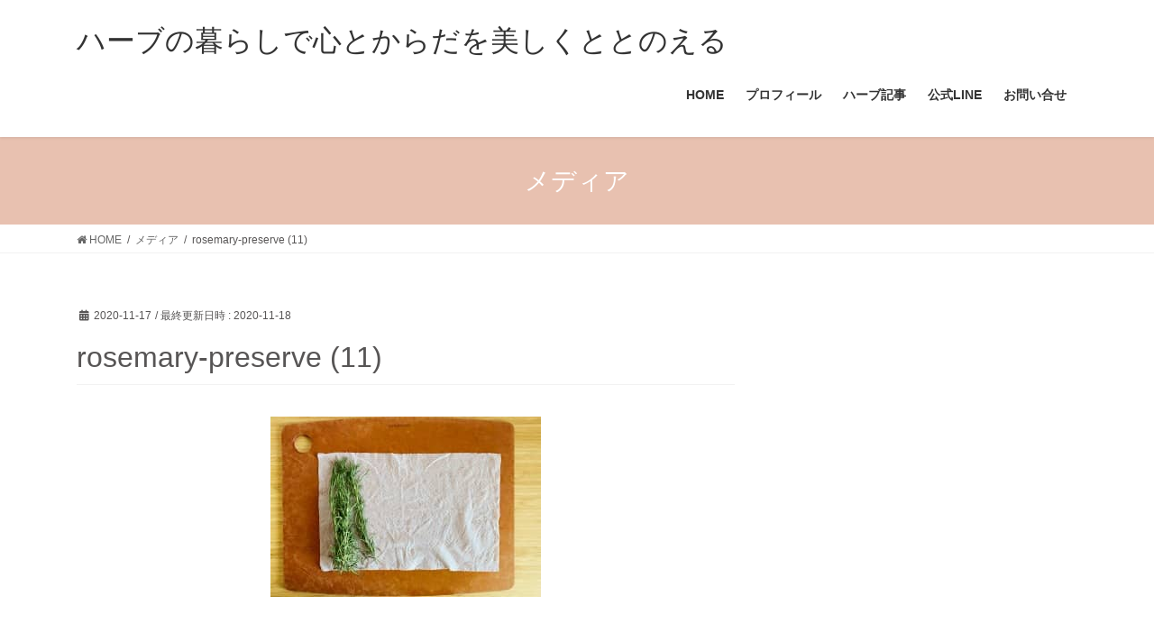

--- FILE ---
content_type: text/html; charset=UTF-8
request_url: https://pinchofherb.com/rosemary-preserve-11/
body_size: 11349
content:
<!DOCTYPE html><html dir="ltr" lang="ja" prefix="og: https://ogp.me/ns#"><head><meta charset="utf-8"><meta http-equiv="X-UA-Compatible" content="IE=edge"><meta name="viewport" content="width=device-width, initial-scale=1"><link media="all" href="https://pinchofherb.com/wp-content/cache/autoptimize/css/autoptimize_223c9df7ab2b58353da3be79917b2c83.css" rel="stylesheet"><link media="print" href="https://pinchofherb.com/wp-content/cache/autoptimize/css/autoptimize_b7b4bdb10311bdcb02bad9296bacd42c.css" rel="stylesheet"><title>rosemary-preserve (11) | ハーブの暮らしで心とからだを美しくととのえる</title><meta name="description" content="１．濡れたキッチンペーパーの上にローズマリーを置く" /><meta name="robots" content="max-snippet:-1, max-image-preview:large, max-video-preview:-1" /><meta name="author" content="ran"/><link rel="canonical" href="https://pinchofherb.com/rosemary-preserve-11/" /><meta name="generator" content="All in One SEO (AIOSEO) 4.9.3" /><meta property="og:locale" content="ja_JP" /><meta property="og:site_name" content="ハーブの暮らしで心とからだを美しくととのえる | 自分も家族もととのうハーブのある暮らし方" /><meta property="og:type" content="article" /><meta property="og:title" content="rosemary-preserve (11) | ハーブの暮らしで心とからだを美しくととのえる" /><meta property="og:url" content="https://pinchofherb.com/rosemary-preserve-11/" /><meta property="article:published_time" content="2020-11-17T10:14:25+00:00" /><meta property="article:modified_time" content="2020-11-18T23:05:15+00:00" /><meta name="twitter:card" content="summary" /><meta name="twitter:title" content="rosemary-preserve (11) | ハーブの暮らしで心とからだを美しくととのえる" /> <script type="application/ld+json" class="aioseo-schema">{"@context":"https:\/\/schema.org","@graph":[{"@type":"BreadcrumbList","@id":"https:\/\/pinchofherb.com\/rosemary-preserve-11\/#breadcrumblist","itemListElement":[{"@type":"ListItem","@id":"https:\/\/pinchofherb.com#listItem","position":1,"name":"Home","item":"https:\/\/pinchofherb.com","nextItem":{"@type":"ListItem","@id":"https:\/\/pinchofherb.com\/rosemary-preserve-11\/#listItem","name":"rosemary-preserve (11)"}},{"@type":"ListItem","@id":"https:\/\/pinchofherb.com\/rosemary-preserve-11\/#listItem","position":2,"name":"rosemary-preserve (11)","previousItem":{"@type":"ListItem","@id":"https:\/\/pinchofherb.com#listItem","name":"Home"}}]},{"@type":"ItemPage","@id":"https:\/\/pinchofherb.com\/rosemary-preserve-11\/#itempage","url":"https:\/\/pinchofherb.com\/rosemary-preserve-11\/","name":"rosemary-preserve (11) | \u30cf\u30fc\u30d6\u306e\u66ae\u3089\u3057\u3067\u5fc3\u3068\u304b\u3089\u3060\u3092\u7f8e\u3057\u304f\u3068\u3068\u306e\u3048\u308b","description":"\uff11\uff0e\u6fe1\u308c\u305f\u30ad\u30c3\u30c1\u30f3\u30da\u30fc\u30d1\u30fc\u306e\u4e0a\u306b\u30ed\u30fc\u30ba\u30de\u30ea\u30fc\u3092\u7f6e\u304f","inLanguage":"ja","isPartOf":{"@id":"https:\/\/pinchofherb.com\/#website"},"breadcrumb":{"@id":"https:\/\/pinchofherb.com\/rosemary-preserve-11\/#breadcrumblist"},"author":{"@id":"https:\/\/pinchofherb.com\/author\/juliet2011\/#author"},"creator":{"@id":"https:\/\/pinchofherb.com\/author\/juliet2011\/#author"},"datePublished":"2020-11-17T05:14:25+09:00","dateModified":"2020-11-18T18:05:15+09:00"},{"@type":"Organization","@id":"https:\/\/pinchofherb.com\/#organization","name":"\u30cf\u30fc\u30d6\u306e\u66ae\u3089\u3057\u3067\u5fc3\u3068\u304b\u3089\u3060\u3092\u7f8e\u3057\u304f\u3068\u3068\u306e\u3048\u308b","description":"\u81ea\u5206\u3082\u5bb6\u65cf\u3082\u3068\u3068\u306e\u3046\u30cf\u30fc\u30d6\u306e\u3042\u308b\u66ae\u3089\u3057\u65b9","url":"https:\/\/pinchofherb.com\/"},{"@type":"Person","@id":"https:\/\/pinchofherb.com\/author\/juliet2011\/#author","url":"https:\/\/pinchofherb.com\/author\/juliet2011\/","name":"ran","image":{"@type":"ImageObject","@id":"https:\/\/pinchofherb.com\/rosemary-preserve-11\/#authorImage","url":"https:\/\/secure.gravatar.com\/avatar\/afa807532ea747f848b1392367974ac03673df011e24e77831bcea86334a2e4f?s=96&d=mm&r=g","width":96,"height":96,"caption":"ran"}},{"@type":"WebSite","@id":"https:\/\/pinchofherb.com\/#website","url":"https:\/\/pinchofherb.com\/","name":"pinch of HERB","description":"\u81ea\u5206\u3082\u5bb6\u65cf\u3082\u3068\u3068\u306e\u3046\u30cf\u30fc\u30d6\u306e\u3042\u308b\u66ae\u3089\u3057\u65b9","inLanguage":"ja","publisher":{"@id":"https:\/\/pinchofherb.com\/#organization"}}]}</script> <link rel="alternate" type="application/rss+xml" title="ハーブの暮らしで心とからだを美しくととのえる &raquo; フィード" href="https://pinchofherb.com/feed/" /><link rel="alternate" title="oEmbed (JSON)" type="application/json+oembed" href="https://pinchofherb.com/wp-json/oembed/1.0/embed?url=https%3A%2F%2Fpinchofherb.com%2Frosemary-preserve-11%2F" /><link rel="alternate" title="oEmbed (XML)" type="text/xml+oembed" href="https://pinchofherb.com/wp-json/oembed/1.0/embed?url=https%3A%2F%2Fpinchofherb.com%2Frosemary-preserve-11%2F&#038;format=xml" /><meta name="description" content="１．濡れたキッチンペーパーの上にローズマリーを置く" /><style id='wp-img-auto-sizes-contain-inline-css' type='text/css'>img:is([sizes=auto i],[sizes^="auto," i]){contain-intrinsic-size:3000px 1500px}
/*# sourceURL=wp-img-auto-sizes-contain-inline-css */</style><style id='vkExUnit_common_style-inline-css' type='text/css'>:root {--ver_page_top_button_url:url(https://pinchofherb.com/wp-content/plugins/vk-all-in-one-expansion-unit/assets/images/to-top-btn-icon.svg);}@font-face {font-weight: normal;font-style: normal;font-family: "vk_sns";src: url("https://pinchofherb.com/wp-content/plugins/vk-all-in-one-expansion-unit/inc/sns/icons/fonts/vk_sns.eot?-bq20cj");src: url("https://pinchofherb.com/wp-content/plugins/vk-all-in-one-expansion-unit/inc/sns/icons/fonts/vk_sns.eot?#iefix-bq20cj") format("embedded-opentype"),url("https://pinchofherb.com/wp-content/plugins/vk-all-in-one-expansion-unit/inc/sns/icons/fonts/vk_sns.woff?-bq20cj") format("woff"),url("https://pinchofherb.com/wp-content/plugins/vk-all-in-one-expansion-unit/inc/sns/icons/fonts/vk_sns.ttf?-bq20cj") format("truetype"),url("https://pinchofherb.com/wp-content/plugins/vk-all-in-one-expansion-unit/inc/sns/icons/fonts/vk_sns.svg?-bq20cj#vk_sns") format("svg");}
.veu_promotion-alert__content--text {border: 1px solid rgba(0,0,0,0.125);padding: 0.5em 1em;border-radius: var(--vk-size-radius);margin-bottom: var(--vk-margin-block-bottom);font-size: 0.875rem;}/* Alert Content部分に段落タグを入れた場合に最後の段落の余白を0にする */.veu_promotion-alert__content--text p:last-of-type{margin-bottom:0;margin-top: 0;}
/*# sourceURL=vkExUnit_common_style-inline-css */</style><style id='wp-emoji-styles-inline-css' type='text/css'>img.wp-smiley, img.emoji {
		display: inline !important;
		border: none !important;
		box-shadow: none !important;
		height: 1em !important;
		width: 1em !important;
		margin: 0 0.07em !important;
		vertical-align: -0.1em !important;
		background: none !important;
		padding: 0 !important;
	}
/*# sourceURL=wp-emoji-styles-inline-css */</style><style id='wp-block-library-inline-css' type='text/css'>:root{--wp-block-synced-color:#7a00df;--wp-block-synced-color--rgb:122,0,223;--wp-bound-block-color:var(--wp-block-synced-color);--wp-editor-canvas-background:#ddd;--wp-admin-theme-color:#007cba;--wp-admin-theme-color--rgb:0,124,186;--wp-admin-theme-color-darker-10:#006ba1;--wp-admin-theme-color-darker-10--rgb:0,107,160.5;--wp-admin-theme-color-darker-20:#005a87;--wp-admin-theme-color-darker-20--rgb:0,90,135;--wp-admin-border-width-focus:2px}@media (min-resolution:192dpi){:root{--wp-admin-border-width-focus:1.5px}}.wp-element-button{cursor:pointer}:root .has-very-light-gray-background-color{background-color:#eee}:root .has-very-dark-gray-background-color{background-color:#313131}:root .has-very-light-gray-color{color:#eee}:root .has-very-dark-gray-color{color:#313131}:root .has-vivid-green-cyan-to-vivid-cyan-blue-gradient-background{background:linear-gradient(135deg,#00d084,#0693e3)}:root .has-purple-crush-gradient-background{background:linear-gradient(135deg,#34e2e4,#4721fb 50%,#ab1dfe)}:root .has-hazy-dawn-gradient-background{background:linear-gradient(135deg,#faaca8,#dad0ec)}:root .has-subdued-olive-gradient-background{background:linear-gradient(135deg,#fafae1,#67a671)}:root .has-atomic-cream-gradient-background{background:linear-gradient(135deg,#fdd79a,#004a59)}:root .has-nightshade-gradient-background{background:linear-gradient(135deg,#330968,#31cdcf)}:root .has-midnight-gradient-background{background:linear-gradient(135deg,#020381,#2874fc)}:root{--wp--preset--font-size--normal:16px;--wp--preset--font-size--huge:42px}.has-regular-font-size{font-size:1em}.has-larger-font-size{font-size:2.625em}.has-normal-font-size{font-size:var(--wp--preset--font-size--normal)}.has-huge-font-size{font-size:var(--wp--preset--font-size--huge)}.has-text-align-center{text-align:center}.has-text-align-left{text-align:left}.has-text-align-right{text-align:right}.has-fit-text{white-space:nowrap!important}#end-resizable-editor-section{display:none}.aligncenter{clear:both}.items-justified-left{justify-content:flex-start}.items-justified-center{justify-content:center}.items-justified-right{justify-content:flex-end}.items-justified-space-between{justify-content:space-between}.screen-reader-text{border:0;clip-path:inset(50%);height:1px;margin:-1px;overflow:hidden;padding:0;position:absolute;width:1px;word-wrap:normal!important}.screen-reader-text:focus{background-color:#ddd;clip-path:none;color:#444;display:block;font-size:1em;height:auto;left:5px;line-height:normal;padding:15px 23px 14px;text-decoration:none;top:5px;width:auto;z-index:100000}html :where(.has-border-color){border-style:solid}html :where([style*=border-top-color]){border-top-style:solid}html :where([style*=border-right-color]){border-right-style:solid}html :where([style*=border-bottom-color]){border-bottom-style:solid}html :where([style*=border-left-color]){border-left-style:solid}html :where([style*=border-width]){border-style:solid}html :where([style*=border-top-width]){border-top-style:solid}html :where([style*=border-right-width]){border-right-style:solid}html :where([style*=border-bottom-width]){border-bottom-style:solid}html :where([style*=border-left-width]){border-left-style:solid}html :where(img[class*=wp-image-]){height:auto;max-width:100%}:where(figure){margin:0 0 1em}html :where(.is-position-sticky){--wp-admin--admin-bar--position-offset:var(--wp-admin--admin-bar--height,0px)}@media screen and (max-width:600px){html :where(.is-position-sticky){--wp-admin--admin-bar--position-offset:0px}}
/* VK Color Palettes */

/*# sourceURL=wp-block-library-inline-css */</style><style id='global-styles-inline-css' type='text/css'>:root{--wp--preset--aspect-ratio--square: 1;--wp--preset--aspect-ratio--4-3: 4/3;--wp--preset--aspect-ratio--3-4: 3/4;--wp--preset--aspect-ratio--3-2: 3/2;--wp--preset--aspect-ratio--2-3: 2/3;--wp--preset--aspect-ratio--16-9: 16/9;--wp--preset--aspect-ratio--9-16: 9/16;--wp--preset--color--black: #000000;--wp--preset--color--cyan-bluish-gray: #abb8c3;--wp--preset--color--white: #ffffff;--wp--preset--color--pale-pink: #f78da7;--wp--preset--color--vivid-red: #cf2e2e;--wp--preset--color--luminous-vivid-orange: #ff6900;--wp--preset--color--luminous-vivid-amber: #fcb900;--wp--preset--color--light-green-cyan: #7bdcb5;--wp--preset--color--vivid-green-cyan: #00d084;--wp--preset--color--pale-cyan-blue: #8ed1fc;--wp--preset--color--vivid-cyan-blue: #0693e3;--wp--preset--color--vivid-purple: #9b51e0;--wp--preset--gradient--vivid-cyan-blue-to-vivid-purple: linear-gradient(135deg,rgb(6,147,227) 0%,rgb(155,81,224) 100%);--wp--preset--gradient--light-green-cyan-to-vivid-green-cyan: linear-gradient(135deg,rgb(122,220,180) 0%,rgb(0,208,130) 100%);--wp--preset--gradient--luminous-vivid-amber-to-luminous-vivid-orange: linear-gradient(135deg,rgb(252,185,0) 0%,rgb(255,105,0) 100%);--wp--preset--gradient--luminous-vivid-orange-to-vivid-red: linear-gradient(135deg,rgb(255,105,0) 0%,rgb(207,46,46) 100%);--wp--preset--gradient--very-light-gray-to-cyan-bluish-gray: linear-gradient(135deg,rgb(238,238,238) 0%,rgb(169,184,195) 100%);--wp--preset--gradient--cool-to-warm-spectrum: linear-gradient(135deg,rgb(74,234,220) 0%,rgb(151,120,209) 20%,rgb(207,42,186) 40%,rgb(238,44,130) 60%,rgb(251,105,98) 80%,rgb(254,248,76) 100%);--wp--preset--gradient--blush-light-purple: linear-gradient(135deg,rgb(255,206,236) 0%,rgb(152,150,240) 100%);--wp--preset--gradient--blush-bordeaux: linear-gradient(135deg,rgb(254,205,165) 0%,rgb(254,45,45) 50%,rgb(107,0,62) 100%);--wp--preset--gradient--luminous-dusk: linear-gradient(135deg,rgb(255,203,112) 0%,rgb(199,81,192) 50%,rgb(65,88,208) 100%);--wp--preset--gradient--pale-ocean: linear-gradient(135deg,rgb(255,245,203) 0%,rgb(182,227,212) 50%,rgb(51,167,181) 100%);--wp--preset--gradient--electric-grass: linear-gradient(135deg,rgb(202,248,128) 0%,rgb(113,206,126) 100%);--wp--preset--gradient--midnight: linear-gradient(135deg,rgb(2,3,129) 0%,rgb(40,116,252) 100%);--wp--preset--font-size--small: 13px;--wp--preset--font-size--medium: 20px;--wp--preset--font-size--large: 36px;--wp--preset--font-size--x-large: 42px;--wp--preset--spacing--20: 0.44rem;--wp--preset--spacing--30: 0.67rem;--wp--preset--spacing--40: 1rem;--wp--preset--spacing--50: 1.5rem;--wp--preset--spacing--60: 2.25rem;--wp--preset--spacing--70: 3.38rem;--wp--preset--spacing--80: 5.06rem;--wp--preset--shadow--natural: 6px 6px 9px rgba(0, 0, 0, 0.2);--wp--preset--shadow--deep: 12px 12px 50px rgba(0, 0, 0, 0.4);--wp--preset--shadow--sharp: 6px 6px 0px rgba(0, 0, 0, 0.2);--wp--preset--shadow--outlined: 6px 6px 0px -3px rgb(255, 255, 255), 6px 6px rgb(0, 0, 0);--wp--preset--shadow--crisp: 6px 6px 0px rgb(0, 0, 0);}:where(.is-layout-flex){gap: 0.5em;}:where(.is-layout-grid){gap: 0.5em;}body .is-layout-flex{display: flex;}.is-layout-flex{flex-wrap: wrap;align-items: center;}.is-layout-flex > :is(*, div){margin: 0;}body .is-layout-grid{display: grid;}.is-layout-grid > :is(*, div){margin: 0;}:where(.wp-block-columns.is-layout-flex){gap: 2em;}:where(.wp-block-columns.is-layout-grid){gap: 2em;}:where(.wp-block-post-template.is-layout-flex){gap: 1.25em;}:where(.wp-block-post-template.is-layout-grid){gap: 1.25em;}.has-black-color{color: var(--wp--preset--color--black) !important;}.has-cyan-bluish-gray-color{color: var(--wp--preset--color--cyan-bluish-gray) !important;}.has-white-color{color: var(--wp--preset--color--white) !important;}.has-pale-pink-color{color: var(--wp--preset--color--pale-pink) !important;}.has-vivid-red-color{color: var(--wp--preset--color--vivid-red) !important;}.has-luminous-vivid-orange-color{color: var(--wp--preset--color--luminous-vivid-orange) !important;}.has-luminous-vivid-amber-color{color: var(--wp--preset--color--luminous-vivid-amber) !important;}.has-light-green-cyan-color{color: var(--wp--preset--color--light-green-cyan) !important;}.has-vivid-green-cyan-color{color: var(--wp--preset--color--vivid-green-cyan) !important;}.has-pale-cyan-blue-color{color: var(--wp--preset--color--pale-cyan-blue) !important;}.has-vivid-cyan-blue-color{color: var(--wp--preset--color--vivid-cyan-blue) !important;}.has-vivid-purple-color{color: var(--wp--preset--color--vivid-purple) !important;}.has-black-background-color{background-color: var(--wp--preset--color--black) !important;}.has-cyan-bluish-gray-background-color{background-color: var(--wp--preset--color--cyan-bluish-gray) !important;}.has-white-background-color{background-color: var(--wp--preset--color--white) !important;}.has-pale-pink-background-color{background-color: var(--wp--preset--color--pale-pink) !important;}.has-vivid-red-background-color{background-color: var(--wp--preset--color--vivid-red) !important;}.has-luminous-vivid-orange-background-color{background-color: var(--wp--preset--color--luminous-vivid-orange) !important;}.has-luminous-vivid-amber-background-color{background-color: var(--wp--preset--color--luminous-vivid-amber) !important;}.has-light-green-cyan-background-color{background-color: var(--wp--preset--color--light-green-cyan) !important;}.has-vivid-green-cyan-background-color{background-color: var(--wp--preset--color--vivid-green-cyan) !important;}.has-pale-cyan-blue-background-color{background-color: var(--wp--preset--color--pale-cyan-blue) !important;}.has-vivid-cyan-blue-background-color{background-color: var(--wp--preset--color--vivid-cyan-blue) !important;}.has-vivid-purple-background-color{background-color: var(--wp--preset--color--vivid-purple) !important;}.has-black-border-color{border-color: var(--wp--preset--color--black) !important;}.has-cyan-bluish-gray-border-color{border-color: var(--wp--preset--color--cyan-bluish-gray) !important;}.has-white-border-color{border-color: var(--wp--preset--color--white) !important;}.has-pale-pink-border-color{border-color: var(--wp--preset--color--pale-pink) !important;}.has-vivid-red-border-color{border-color: var(--wp--preset--color--vivid-red) !important;}.has-luminous-vivid-orange-border-color{border-color: var(--wp--preset--color--luminous-vivid-orange) !important;}.has-luminous-vivid-amber-border-color{border-color: var(--wp--preset--color--luminous-vivid-amber) !important;}.has-light-green-cyan-border-color{border-color: var(--wp--preset--color--light-green-cyan) !important;}.has-vivid-green-cyan-border-color{border-color: var(--wp--preset--color--vivid-green-cyan) !important;}.has-pale-cyan-blue-border-color{border-color: var(--wp--preset--color--pale-cyan-blue) !important;}.has-vivid-cyan-blue-border-color{border-color: var(--wp--preset--color--vivid-cyan-blue) !important;}.has-vivid-purple-border-color{border-color: var(--wp--preset--color--vivid-purple) !important;}.has-vivid-cyan-blue-to-vivid-purple-gradient-background{background: var(--wp--preset--gradient--vivid-cyan-blue-to-vivid-purple) !important;}.has-light-green-cyan-to-vivid-green-cyan-gradient-background{background: var(--wp--preset--gradient--light-green-cyan-to-vivid-green-cyan) !important;}.has-luminous-vivid-amber-to-luminous-vivid-orange-gradient-background{background: var(--wp--preset--gradient--luminous-vivid-amber-to-luminous-vivid-orange) !important;}.has-luminous-vivid-orange-to-vivid-red-gradient-background{background: var(--wp--preset--gradient--luminous-vivid-orange-to-vivid-red) !important;}.has-very-light-gray-to-cyan-bluish-gray-gradient-background{background: var(--wp--preset--gradient--very-light-gray-to-cyan-bluish-gray) !important;}.has-cool-to-warm-spectrum-gradient-background{background: var(--wp--preset--gradient--cool-to-warm-spectrum) !important;}.has-blush-light-purple-gradient-background{background: var(--wp--preset--gradient--blush-light-purple) !important;}.has-blush-bordeaux-gradient-background{background: var(--wp--preset--gradient--blush-bordeaux) !important;}.has-luminous-dusk-gradient-background{background: var(--wp--preset--gradient--luminous-dusk) !important;}.has-pale-ocean-gradient-background{background: var(--wp--preset--gradient--pale-ocean) !important;}.has-electric-grass-gradient-background{background: var(--wp--preset--gradient--electric-grass) !important;}.has-midnight-gradient-background{background: var(--wp--preset--gradient--midnight) !important;}.has-small-font-size{font-size: var(--wp--preset--font-size--small) !important;}.has-medium-font-size{font-size: var(--wp--preset--font-size--medium) !important;}.has-large-font-size{font-size: var(--wp--preset--font-size--large) !important;}.has-x-large-font-size{font-size: var(--wp--preset--font-size--x-large) !important;}
/*# sourceURL=global-styles-inline-css */</style><style id='classic-theme-styles-inline-css' type='text/css'>/*! This file is auto-generated */
.wp-block-button__link{color:#fff;background-color:#32373c;border-radius:9999px;box-shadow:none;text-decoration:none;padding:calc(.667em + 2px) calc(1.333em + 2px);font-size:1.125em}.wp-block-file__button{background:#32373c;color:#fff;text-decoration:none}
/*# sourceURL=/wp-includes/css/classic-themes.min.css */</style><style id='lightning-common-style-inline-css' type='text/css'>/* vk-mobile-nav */:root {--vk-mobile-nav-menu-btn-bg-src: url("https://pinchofherb.com/wp-content/themes/lightning/_g2/inc/vk-mobile-nav/package/images/vk-menu-btn-black.svg");--vk-mobile-nav-menu-btn-close-bg-src: url("https://pinchofherb.com/wp-content/themes/lightning/_g2/inc/vk-mobile-nav/package/images/vk-menu-close-black.svg");--vk-menu-acc-icon-open-black-bg-src: url("https://pinchofherb.com/wp-content/themes/lightning/_g2/inc/vk-mobile-nav/package/images/vk-menu-acc-icon-open-black.svg");--vk-menu-acc-icon-open-white-bg-src: url("https://pinchofherb.com/wp-content/themes/lightning/_g2/inc/vk-mobile-nav/package/images/vk-menu-acc-icon-open-white.svg");--vk-menu-acc-icon-close-black-bg-src: url("https://pinchofherb.com/wp-content/themes/lightning/_g2/inc/vk-mobile-nav/package/images/vk-menu-close-black.svg");--vk-menu-acc-icon-close-white-bg-src: url("https://pinchofherb.com/wp-content/themes/lightning/_g2/inc/vk-mobile-nav/package/images/vk-menu-close-white.svg");}
/*# sourceURL=lightning-common-style-inline-css */</style><style id='lightning-design-style-inline-css' type='text/css'>:root {--color-key:#e8c1b0;--wp--preset--color--vk-color-primary:#e8c1b0;--color-key-dark:#93a0a9;}
/* ltg common custom */:root {--vk-menu-acc-btn-border-color:#333;--vk-color-primary:#e8c1b0;--vk-color-primary-dark:#93a0a9;--vk-color-primary-vivid:#ffd4c2;--color-key:#e8c1b0;--wp--preset--color--vk-color-primary:#e8c1b0;--color-key-dark:#93a0a9;}.veu_color_txt_key { color:#93a0a9 ; }.veu_color_bg_key { background-color:#93a0a9 ; }.veu_color_border_key { border-color:#93a0a9 ; }.btn-default { border-color:#e8c1b0;color:#e8c1b0;}.btn-default:focus,.btn-default:hover { border-color:#e8c1b0;background-color: #e8c1b0; }.wp-block-search__button,.btn-primary { background-color:#e8c1b0;border-color:#93a0a9; }.wp-block-search__button:focus,.wp-block-search__button:hover,.btn-primary:not(:disabled):not(.disabled):active,.btn-primary:focus,.btn-primary:hover { background-color:#93a0a9;border-color:#e8c1b0; }.btn-outline-primary { color : #e8c1b0 ; border-color:#e8c1b0; }.btn-outline-primary:not(:disabled):not(.disabled):active,.btn-outline-primary:focus,.btn-outline-primary:hover { color : #fff; background-color:#e8c1b0;border-color:#93a0a9; }a { color:#749d87; }a:hover { color:#749d87; }
.tagcloud a:before { font-family: "Font Awesome 5 Free";content: "\f02b";font-weight: bold; }
.media .media-body .media-heading a:hover { color:#e8c1b0; }@media (min-width: 768px){.gMenu > li:before,.gMenu > li.menu-item-has-children::after { border-bottom-color:#93a0a9 }.gMenu li li { background-color:#93a0a9 }.gMenu li li a:hover { background-color:#e8c1b0; }} /* @media (min-width: 768px) */.page-header { background-color:#e8c1b0; }h2,.mainSection-title { border-top-color:#e8c1b0; }h3:after,.subSection-title:after { border-bottom-color:#e8c1b0; }ul.page-numbers li span.page-numbers.current,.page-link dl .post-page-numbers.current { background-color:#e8c1b0; }.pager li > a { border-color:#e8c1b0;color:#e8c1b0;}.pager li > a:hover { background-color:#e8c1b0;color:#fff;}.siteFooter { border-top-color:#e8c1b0; }dt { border-left-color:#e8c1b0; }:root {--g_nav_main_acc_icon_open_url:url(https://pinchofherb.com/wp-content/themes/lightning/_g2/inc/vk-mobile-nav/package/images/vk-menu-acc-icon-open-black.svg);--g_nav_main_acc_icon_close_url: url(https://pinchofherb.com/wp-content/themes/lightning/_g2/inc/vk-mobile-nav/package/images/vk-menu-close-black.svg);--g_nav_sub_acc_icon_open_url: url(https://pinchofherb.com/wp-content/themes/lightning/_g2/inc/vk-mobile-nav/package/images/vk-menu-acc-icon-open-white.svg);--g_nav_sub_acc_icon_close_url: url(https://pinchofherb.com/wp-content/themes/lightning/_g2/inc/vk-mobile-nav/package/images/vk-menu-close-white.svg);}
/*# sourceURL=lightning-design-style-inline-css */</style><style id='vk-blocks-build-css-inline-css' type='text/css'>:root {
		--vk_image-mask-circle: url(https://pinchofherb.com/wp-content/plugins/vk-blocks/inc/vk-blocks/images/circle.svg);
		--vk_image-mask-wave01: url(https://pinchofherb.com/wp-content/plugins/vk-blocks/inc/vk-blocks/images/wave01.svg);
		--vk_image-mask-wave02: url(https://pinchofherb.com/wp-content/plugins/vk-blocks/inc/vk-blocks/images/wave02.svg);
		--vk_image-mask-wave03: url(https://pinchofherb.com/wp-content/plugins/vk-blocks/inc/vk-blocks/images/wave03.svg);
		--vk_image-mask-wave04: url(https://pinchofherb.com/wp-content/plugins/vk-blocks/inc/vk-blocks/images/wave04.svg);
	}
	

	:root {

		--vk-balloon-border-width:1px;

		--vk-balloon-speech-offset:-12px;
	}
	

	:root {
		--vk_flow-arrow: url(https://pinchofherb.com/wp-content/plugins/vk-blocks/inc/vk-blocks/images/arrow_bottom.svg);
	}
	
/*# sourceURL=vk-blocks-build-css-inline-css */</style> <script type="text/javascript" src="https://pinchofherb.com/wp-includes/js/jquery/jquery.min.js" id="jquery-core-js"></script> <link rel="https://api.w.org/" href="https://pinchofherb.com/wp-json/" /><link rel="alternate" title="JSON" type="application/json" href="https://pinchofherb.com/wp-json/wp/v2/media/9291" /><link rel="EditURI" type="application/rsd+xml" title="RSD" href="https://pinchofherb.com/xmlrpc.php?rsd" /><meta name="generator" content="WordPress 6.9" /><link rel='shortlink' href='https://pinchofherb.com/?p=9291' /><style id="lightning-color-custom-for-plugins" type="text/css">/* ltg theme common */.color_key_bg,.color_key_bg_hover:hover{background-color: #e8c1b0;}.color_key_txt,.color_key_txt_hover:hover{color: #e8c1b0;}.color_key_border,.color_key_border_hover:hover{border-color: #e8c1b0;}.color_key_dark_bg,.color_key_dark_bg_hover:hover{background-color: #93a0a9;}.color_key_dark_txt,.color_key_dark_txt_hover:hover{color: #93a0a9;}.color_key_dark_border,.color_key_dark_border_hover:hover{border-color: #93a0a9;}</style><meta property="og:site_name" content="ハーブの暮らしで心とからだを美しくととのえる" /><meta property="og:url" content="https://pinchofherb.com/rosemary-preserve-11/" /><meta property="og:title" content="rosemary-preserve (11) | ハーブの暮らしで心とからだを美しくととのえる" /><meta property="og:description" content="１．濡れたキッチンペーパーの上にローズマリーを置く" /><meta property="og:type" content="article" /><meta name="twitter:card" content="summary_large_image"><meta name="twitter:description" content="１．濡れたキッチンペーパーの上にローズマリーを置く"><meta name="twitter:title" content="rosemary-preserve (11) | ハーブの暮らしで心とからだを美しくととのえる"><meta name="twitter:url" content="https://pinchofherb.com/rosemary-preserve-11/"><meta name="twitter:domain" content="pinchofherb.com"> <style type="text/css" id="wp-custom-css">body {
  color: #575555;
  margin: 0;
    line-height: 1.5;
    word-break: normal;     /*
    background-image: url('images/patern.png');
    */
    background:#fff;
}
p { font-size:15px;}</style><style id="sccss">.postNextPrev {
	display:none;
}</style><script type="application/ld+json">{"@context":"https://schema.org/","@type":"Article","headline":"rosemary-preserve (11)","image":"","datePublished":"2020-11-17T05:14:25+09:00","dateModified":"2020-11-18T18:05:15+09:00","author":{"@type":"","name":"ran","url":"https://pinchofherb.com/","sameAs":""}}</script></head><body class="attachment wp-singular attachment-template-default single single-attachment postid-9291 attachmentid-9291 attachment-jpeg wp-theme-lightning vk-blocks wc-shortcodes-font-awesome-enabled fa_v6_css post-name-rosemary-preserve-11 post-type-attachment sidebar-fix sidebar-fix-priority-top bootstrap4 device-pc"> <a class="skip-link screen-reader-text" href="#main">コンテンツへスキップ</a> <a class="skip-link screen-reader-text" href="#vk-mobile-nav">ナビゲーションに移動</a><header class="siteHeader"><div class="container siteHeadContainer"><div class="navbar-header"><p class="navbar-brand siteHeader_logo"> <a href="https://pinchofherb.com/"> <span>ハーブの暮らしで心とからだを美しくととのえる</span> </a></p></div><div id="gMenu_outer" class="gMenu_outer"><nav class="menu-%e3%83%a1%e3%82%a4%e3%83%b3%e3%83%a1%e3%83%8b%e3%83%a5%e3%83%bc-container"><ul id="menu-%e3%83%a1%e3%82%a4%e3%83%b3%e3%83%a1%e3%83%8b%e3%83%a5%e3%83%bc" class="menu gMenu vk-menu-acc"><li id="menu-item-357" class="menu-item menu-item-type-custom menu-item-object-custom menu-item-home"><a href="https://pinchofherb.com/"><strong class="gMenu_name">HOME</strong></a></li><li id="menu-item-10500" class="menu-item menu-item-type-custom menu-item-object-custom"><a href="https://pinchofherb.com/about/"><strong class="gMenu_name">プロフィール</strong></a></li><li id="menu-item-12121" class="menu-item menu-item-type-custom menu-item-object-custom"><a href="https://news.yahoo.co.jp/expert/creators/hiranoran"><strong class="gMenu_name">ハーブ記事</strong></a></li><li id="menu-item-12122" class="menu-item menu-item-type-custom menu-item-object-custom"><a href="https://lin.ee/Zfjg6sl"><strong class="gMenu_name">公式LINE</strong></a></li><li id="menu-item-12120" class="menu-item menu-item-type-custom menu-item-object-custom"><a href="https://pinchofherb.com/toiawase/"><strong class="gMenu_name">お問い合せ</strong></a></li></ul></nav></div></div></header><div class="section page-header"><div class="container"><div class="row"><div class="col-md-12"><div class="page-header_pageTitle"> メディア</div></div></div></div></div><div class="section breadSection"><div class="container"><div class="row"><ol class="breadcrumb" itemscope itemtype="https://schema.org/BreadcrumbList"><li id="panHome" itemprop="itemListElement" itemscope itemtype="http://schema.org/ListItem"><a itemprop="item" href="https://pinchofherb.com/"><span itemprop="name"><i class="fa fa-home"></i> HOME</span></a><meta itemprop="position" content="1" /></li><li itemprop="itemListElement" itemscope itemtype="http://schema.org/ListItem"><a itemprop="item" href=""><span itemprop="name">メディア</span></a><meta itemprop="position" content="2" /></li><li><span>rosemary-preserve (11)</span><meta itemprop="position" content="3" /></li></ol></div></div></div><div class="section siteContent"><div class="container"><div class="row"><div class="col mainSection mainSection-col-two baseSection vk_posts-mainSection" id="main" role="main"><article id="post-9291" class="entry entry-full post-9291 attachment type-attachment status-inherit hentry"><header class="entry-header"><div class="entry-meta"> <span class="published entry-meta_items">2020-11-17</span> <span class="entry-meta_items entry-meta_updated">/ 最終更新日時 : <span class="updated">2020-11-18</span></span> <span class="vcard author entry-meta_items entry-meta_items_author entry-meta_hidden"><span class="fn">ran</span></span></div><h1 class="entry-title"> rosemary-preserve (11)</h1></header><div class="entry-body"><p class="attachment"><a href='https://pinchofherb.com/wp-content/uploads/2020/11/rosemary-preserve-11.jpg'><img src="https://pinchofherb.com/wp-content/plugins/lazy-load/images/1x1.trans.gif" data-lazy-src="https://pinchofherb.com/wp-content/uploads/2020/11/rosemary-preserve-11.jpg" fetchpriority="high" decoding="async" width="300" height="200" class="attachment-medium size-medium" alt><noscript><img fetchpriority="high" decoding="async" width="300" height="200" src="https://pinchofherb.com/wp-content/uploads/2020/11/rosemary-preserve-11.jpg" class="attachment-medium size-medium" alt="" /></noscript></a></p></div><div class="entry-footer"></div></article></div><div class="col subSection sideSection sideSection-col-two baseSection"></div></div></div></div><footer class="section siteFooter"><div class="footerMenu"><div class="container"><nav class="menu-%e3%83%95%e3%83%83%e3%83%80%e3%83%bc%e3%83%a1%e3%83%8b%e3%83%a5%e3%83%bc-container"><ul id="menu-%e3%83%95%e3%83%83%e3%83%80%e3%83%bc%e3%83%a1%e3%83%8b%e3%83%a5%e3%83%bc" class="menu nav"><li id="menu-item-12117" class="menu-item menu-item-type-custom menu-item-object-custom menu-item-12117"><a href="https://lin.ee/Zfjg6sl">公式LINE</a></li><li id="menu-item-10853" class="menu-item menu-item-type-custom menu-item-object-custom menu-item-10853"><a href="https://www.instagram.com/herbs_onme/">Instagram</a></li><li id="menu-item-12116" class="menu-item menu-item-type-custom menu-item-object-custom menu-item-12116"><a href="https://creators.yahoo.co.jp/hiranoran/">ハーブ記事（Yahoo!エキスパート）</a></li><li id="menu-item-10854" class="menu-item menu-item-type-custom menu-item-object-custom menu-item-10854"><a href="https://www.pinterest.jp/pinchofherb/">Pinterest</a></li></ul></nav></div></div><div class="container sectionBox copySection text-center"><p>Copyright &copy; ハーブの暮らしで心とからだを美しくととのえる All Rights Reserved.</p><p>Powered by <a href="https://wordpress.org/">WordPress</a> with <a href="https://wordpress.org/themes/lightning/" target="_blank" title="Free WordPress Theme Lightning">Lightning Theme</a> &amp; <a href="https://wordpress.org/plugins/vk-all-in-one-expansion-unit/" target="_blank">VK All in One Expansion Unit</a></p></div></footer><div id="vk-mobile-nav-menu-btn" class="vk-mobile-nav-menu-btn">MENU</div><div class="vk-mobile-nav vk-mobile-nav-drop-in" id="vk-mobile-nav"><nav class="vk-mobile-nav-menu-outer" role="navigation"><ul id="menu-%e3%83%a1%e3%82%a4%e3%83%b3%e3%83%a1%e3%83%8b%e3%83%a5%e3%83%bc-1" class="vk-menu-acc menu"><li id="menu-item-357" class="menu-item menu-item-type-custom menu-item-object-custom menu-item-home menu-item-357"><a href="https://pinchofherb.com/">HOME</a></li><li id="menu-item-10500" class="menu-item menu-item-type-custom menu-item-object-custom menu-item-10500"><a href="https://pinchofherb.com/about/">プロフィール</a></li><li id="menu-item-12121" class="menu-item menu-item-type-custom menu-item-object-custom menu-item-12121"><a href="https://news.yahoo.co.jp/expert/creators/hiranoran">ハーブ記事</a></li><li id="menu-item-12122" class="menu-item menu-item-type-custom menu-item-object-custom menu-item-12122"><a href="https://lin.ee/Zfjg6sl">公式LINE</a></li><li id="menu-item-12120" class="menu-item menu-item-type-custom menu-item-object-custom menu-item-12120"><a href="https://pinchofherb.com/toiawase/">お問い合せ</a></li></ul></nav></div><script type="speculationrules">{"prefetch":[{"source":"document","where":{"and":[{"href_matches":"/*"},{"not":{"href_matches":["/wp-*.php","/wp-admin/*","/wp-content/uploads/*","/wp-content/*","/wp-content/plugins/*","/wp-content/themes/lightning/*","/wp-content/themes/lightning/_g2/*","/*\\?(.+)"]}},{"not":{"selector_matches":"a[rel~=\"nofollow\"]"}},{"not":{"selector_matches":".no-prefetch, .no-prefetch a"}}]},"eagerness":"conservative"}]}</script> <script>// Used by Gallery Custom Links to handle tenacious Lightboxes
				//jQuery(document).ready(function () {

					function mgclInit() {
						
						// In jQuery:
						// if (jQuery.fn.off) {
						// 	jQuery('.no-lightbox, .no-lightbox img').off('click'); // jQuery 1.7+
						// }
						// else {
						// 	jQuery('.no-lightbox, .no-lightbox img').unbind('click'); // < jQuery 1.7
						// }

						// 2022/10/24: In Vanilla JS
						var elements = document.querySelectorAll('.no-lightbox, .no-lightbox img');
						for (var i = 0; i < elements.length; i++) {
						 	elements[i].onclick = null;
						}


						// In jQuery:
						//jQuery('a.no-lightbox').click(mgclOnClick);

						// 2022/10/24: In Vanilla JS:
						var elements = document.querySelectorAll('a.no-lightbox');
						for (var i = 0; i < elements.length; i++) {
						 	elements[i].onclick = mgclOnClick;
						}

						// in jQuery:
						// if (jQuery.fn.off) {
						// 	jQuery('a.set-target').off('click'); // jQuery 1.7+
						// }
						// else {
						// 	jQuery('a.set-target').unbind('click'); // < jQuery 1.7
						// }
						// jQuery('a.set-target').click(mgclOnClick);

						// 2022/10/24: In Vanilla JS:
						var elements = document.querySelectorAll('a.set-target');
						for (var i = 0; i < elements.length; i++) {
						 	elements[i].onclick = mgclOnClick;
						}
					}

					function mgclOnClick() {
						if (!this.target || this.target == '' || this.target == '_self')
							window.location = this.href;
						else
							window.open(this.href,this.target);
						return false;
					}

					// From WP Gallery Custom Links
					// Reduce the number of  conflicting lightboxes
					function mgclAddLoadEvent(func) {
						var oldOnload = window.onload;
						if (typeof window.onload != 'function') {
							window.onload = func;
						} else {
							window.onload = function() {
								oldOnload();
								func();
							}
						}
					}

					mgclAddLoadEvent(mgclInit);
					mgclInit();

				//});</script> <a href="#top" id="page_top" class="page_top_btn">PAGE TOP</a><script type="text/javascript" src="https://pinchofherb.com/wp-includes/js/dist/hooks.min.js" id="wp-hooks-js"></script> <script type="text/javascript" src="https://pinchofherb.com/wp-includes/js/dist/i18n.min.js" id="wp-i18n-js"></script> <script type="text/javascript" id="wp-i18n-js-after">wp.i18n.setLocaleData( { 'text direction\u0004ltr': [ 'ltr' ] } );
//# sourceURL=wp-i18n-js-after</script> <script type="text/javascript" id="contact-form-7-js-translations">( function( domain, translations ) {
	var localeData = translations.locale_data[ domain ] || translations.locale_data.messages;
	localeData[""].domain = domain;
	wp.i18n.setLocaleData( localeData, domain );
} )( "contact-form-7", {"translation-revision-date":"2025-11-30 08:12:23+0000","generator":"GlotPress\/4.0.3","domain":"messages","locale_data":{"messages":{"":{"domain":"messages","plural-forms":"nplurals=1; plural=0;","lang":"ja_JP"},"This contact form is placed in the wrong place.":["\u3053\u306e\u30b3\u30f3\u30bf\u30af\u30c8\u30d5\u30a9\u30fc\u30e0\u306f\u9593\u9055\u3063\u305f\u4f4d\u7f6e\u306b\u7f6e\u304b\u308c\u3066\u3044\u307e\u3059\u3002"],"Error:":["\u30a8\u30e9\u30fc:"]}},"comment":{"reference":"includes\/js\/index.js"}} );
//# sourceURL=contact-form-7-js-translations</script> <script type="text/javascript" id="contact-form-7-js-before">var wpcf7 = {
    "api": {
        "root": "https:\/\/pinchofherb.com\/wp-json\/",
        "namespace": "contact-form-7\/v1"
    },
    "cached": 1
};
//# sourceURL=contact-form-7-js-before</script> <script type="text/javascript" id="vkExUnit_master-js-js-extra">var vkExOpt = {"ajax_url":"https://pinchofherb.com/wp-admin/admin-ajax.php","hatena_entry":"https://pinchofherb.com/wp-json/vk_ex_unit/v1/hatena_entry/","facebook_entry":"https://pinchofherb.com/wp-json/vk_ex_unit/v1/facebook_entry/","facebook_count_enable":"","entry_count":"1","entry_from_post":"","homeUrl":"https://pinchofherb.com/"};
//# sourceURL=vkExUnit_master-js-js-extra</script> <script type="text/javascript" id="wc-shortcodes-rsvp-js-extra">var WCShortcodes = {"ajaxurl":"https://pinchofherb.com/wp-admin/admin-ajax.php"};
//# sourceURL=wc-shortcodes-rsvp-js-extra</script> <script type="text/javascript" id="lightning-js-js-extra">var lightningOpt = {"header_scrool":"1"};
//# sourceURL=lightning-js-js-extra</script> <script id="wp-emoji-settings" type="application/json">{"baseUrl":"https://s.w.org/images/core/emoji/17.0.2/72x72/","ext":".png","svgUrl":"https://s.w.org/images/core/emoji/17.0.2/svg/","svgExt":".svg","source":{"concatemoji":"https://pinchofherb.com/wp-includes/js/wp-emoji-release.min.js"}}</script> <script type="module">/*! This file is auto-generated */
const a=JSON.parse(document.getElementById("wp-emoji-settings").textContent),o=(window._wpemojiSettings=a,"wpEmojiSettingsSupports"),s=["flag","emoji"];function i(e){try{var t={supportTests:e,timestamp:(new Date).valueOf()};sessionStorage.setItem(o,JSON.stringify(t))}catch(e){}}function c(e,t,n){e.clearRect(0,0,e.canvas.width,e.canvas.height),e.fillText(t,0,0);t=new Uint32Array(e.getImageData(0,0,e.canvas.width,e.canvas.height).data);e.clearRect(0,0,e.canvas.width,e.canvas.height),e.fillText(n,0,0);const a=new Uint32Array(e.getImageData(0,0,e.canvas.width,e.canvas.height).data);return t.every((e,t)=>e===a[t])}function p(e,t){e.clearRect(0,0,e.canvas.width,e.canvas.height),e.fillText(t,0,0);var n=e.getImageData(16,16,1,1);for(let e=0;e<n.data.length;e++)if(0!==n.data[e])return!1;return!0}function u(e,t,n,a){switch(t){case"flag":return n(e,"\ud83c\udff3\ufe0f\u200d\u26a7\ufe0f","\ud83c\udff3\ufe0f\u200b\u26a7\ufe0f")?!1:!n(e,"\ud83c\udde8\ud83c\uddf6","\ud83c\udde8\u200b\ud83c\uddf6")&&!n(e,"\ud83c\udff4\udb40\udc67\udb40\udc62\udb40\udc65\udb40\udc6e\udb40\udc67\udb40\udc7f","\ud83c\udff4\u200b\udb40\udc67\u200b\udb40\udc62\u200b\udb40\udc65\u200b\udb40\udc6e\u200b\udb40\udc67\u200b\udb40\udc7f");case"emoji":return!a(e,"\ud83e\u1fac8")}return!1}function f(e,t,n,a){let r;const o=(r="undefined"!=typeof WorkerGlobalScope&&self instanceof WorkerGlobalScope?new OffscreenCanvas(300,150):document.createElement("canvas")).getContext("2d",{willReadFrequently:!0}),s=(o.textBaseline="top",o.font="600 32px Arial",{});return e.forEach(e=>{s[e]=t(o,e,n,a)}),s}function r(e){var t=document.createElement("script");t.src=e,t.defer=!0,document.head.appendChild(t)}a.supports={everything:!0,everythingExceptFlag:!0},new Promise(t=>{let n=function(){try{var e=JSON.parse(sessionStorage.getItem(o));if("object"==typeof e&&"number"==typeof e.timestamp&&(new Date).valueOf()<e.timestamp+604800&&"object"==typeof e.supportTests)return e.supportTests}catch(e){}return null}();if(!n){if("undefined"!=typeof Worker&&"undefined"!=typeof OffscreenCanvas&&"undefined"!=typeof URL&&URL.createObjectURL&&"undefined"!=typeof Blob)try{var e="postMessage("+f.toString()+"("+[JSON.stringify(s),u.toString(),c.toString(),p.toString()].join(",")+"));",a=new Blob([e],{type:"text/javascript"});const r=new Worker(URL.createObjectURL(a),{name:"wpTestEmojiSupports"});return void(r.onmessage=e=>{i(n=e.data),r.terminate(),t(n)})}catch(e){}i(n=f(s,u,c,p))}t(n)}).then(e=>{for(const n in e)a.supports[n]=e[n],a.supports.everything=a.supports.everything&&a.supports[n],"flag"!==n&&(a.supports.everythingExceptFlag=a.supports.everythingExceptFlag&&a.supports[n]);var t;a.supports.everythingExceptFlag=a.supports.everythingExceptFlag&&!a.supports.flag,a.supports.everything||((t=a.source||{}).concatemoji?r(t.concatemoji):t.wpemoji&&t.twemoji&&(r(t.twemoji),r(t.wpemoji)))});
//# sourceURL=https://pinchofherb.com/wp-includes/js/wp-emoji-loader.min.js</script> <script defer src="https://pinchofherb.com/wp-content/cache/autoptimize/js/autoptimize_afdd976efa6f2ee34f7fab007122b42c.js"></script></body></html>